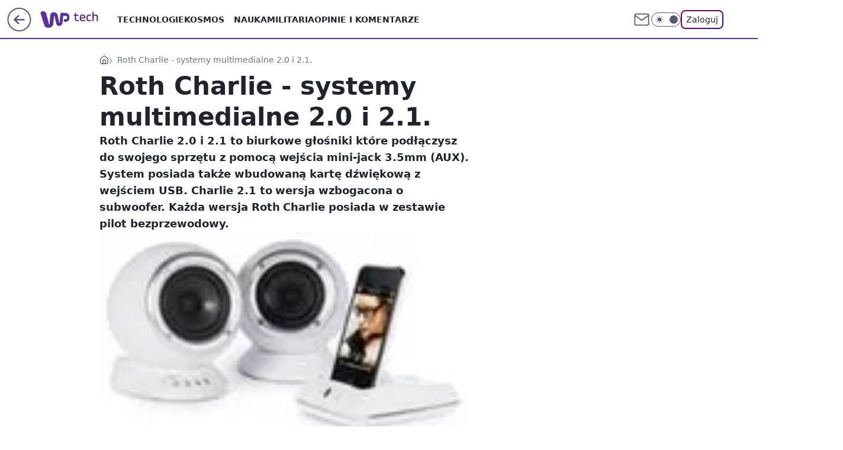

--- FILE ---
content_type: application/javascript
request_url: https://rek.www.wp.pl/gaf.js?rv=2&sn=tech&pvid=f44fce9475557e2b0d33&rekids=234802&whbid-test=1&phtml=tech.wp.pl%2Froth-charlie-systemy-multimedialne-2-0-i-2-1%2C6034813151879809a&abtest=adtech%7CPRGM-1047%7CA%3Badtech%7CPU-335%7CA%3Badtech%7CPRG-3468%7CB%3Badtech%7CPRGM-1036%7CD%3Badtech%7CFP-76%7CA%3Badtech%7CPRGM-1356%7CA%3Badtech%7CPRGM-1419%7CB%3Badtech%7CPRGM-1589%7CA%3Badtech%7CPRGM-1576%7CC%3Badtech%7CPRGM-1443%7CA%3Badtech%7CPRGM-1587%7CD%3Badtech%7CPRGM-1615%7CA%3Badtech%7CPRGM-1215%7CC&PWA_adbd=0&darkmode=0&highLayout=0&layout=wide&navType=navigate&cdl=0&ctype=article&ciab=IAB19%2CIAB-v3-601%2CIAB19-9&cid=6034813151879809&csystem=ncr&cdate=2010-08-06&REKtagi=gadzety%3Bglosniki&vw=1280&vh=720&p1=0&spin=f5iu8tlz&bcv=2
body_size: 3560
content:
f5iu8tlz({"spin":"f5iu8tlz","bunch":234802,"context":{"dsa":false,"minor":false,"bidRequestId":"dd60d9cf-bf2d-4966-b0d4-d5d5b4bced0a","maConfig":{"timestamp":"2026-01-26T13:24:12.920Z"},"dfpConfig":{"timestamp":"2026-01-27T12:47:42.398Z"},"sda":[],"targeting":{"client":{},"server":{},"query":{"PWA_adbd":"0","REKtagi":"gadzety;glosniki","abtest":"adtech|PRGM-1047|A;adtech|PU-335|A;adtech|PRG-3468|B;adtech|PRGM-1036|D;adtech|FP-76|A;adtech|PRGM-1356|A;adtech|PRGM-1419|B;adtech|PRGM-1589|A;adtech|PRGM-1576|C;adtech|PRGM-1443|A;adtech|PRGM-1587|D;adtech|PRGM-1615|A;adtech|PRGM-1215|C","bcv":"2","cdate":"2010-08-06","cdl":"0","ciab":"IAB19,IAB-v3-601,IAB19-9","cid":"6034813151879809","csystem":"ncr","ctype":"article","darkmode":"0","highLayout":"0","layout":"wide","navType":"navigate","p1":"0","phtml":"tech.wp.pl/roth-charlie-systemy-multimedialne-2-0-i-2-1,6034813151879809a","pvid":"f44fce9475557e2b0d33","rekids":"234802","rv":"2","sn":"tech","spin":"f5iu8tlz","vh":"720","vw":"1280","whbid-test":"1"}},"directOnly":0,"geo":{"country":"840","region":"","city":""},"statid":"","mlId":"","rshsd":"22","isRobot":false,"curr":{"EUR":4.2118,"USD":3.5499,"CHF":4.5758,"GBP":4.8537},"rv":"2","status":{"advf":2,"ma":2,"ma_ads-bidder":2,"ma_cpv-bidder":2,"ma_high-cpm-bidder":2}},"slots":{"11":{"delivered":"1","campaign":null,"dfpConfig":{"placement":"/89844762/Desktop_Tech.wp.pl_x11_art","roshash":"EILO","ceil":100,"sizes":[[336,280],[640,280],[300,250]],"namedSizes":["fluid"],"div":"div-gpt-ad-x11-art","targeting":{"DFPHASH":"AEHK","emptygaf":"0"},"gfp":"EILO"}},"12":{"delivered":"1","campaign":null,"dfpConfig":{"placement":"/89844762/Desktop_Tech.wp.pl_x12_art","roshash":"EILO","ceil":100,"sizes":[[336,280],[640,280],[300,250]],"namedSizes":["fluid"],"div":"div-gpt-ad-x12-art","targeting":{"DFPHASH":"AEHK","emptygaf":"0"},"gfp":"EILO"}},"13":{"delivered":"1","campaign":null,"dfpConfig":{"placement":"/89844762/Desktop_Tech.wp.pl_x13_art","roshash":"EILO","ceil":100,"sizes":[[336,280],[640,280],[300,250]],"namedSizes":["fluid"],"div":"div-gpt-ad-x13-art","targeting":{"DFPHASH":"AEHK","emptygaf":"0"},"gfp":"EILO"}},"14":{"delivered":"1","campaign":null,"dfpConfig":{"placement":"/89844762/Desktop_Tech.wp.pl_x14_art","roshash":"EILO","ceil":100,"sizes":[[336,280],[640,280],[300,250]],"namedSizes":["fluid"],"div":"div-gpt-ad-x14-art","targeting":{"DFPHASH":"AEHK","emptygaf":"0"},"gfp":"EILO"}},"15":{"delivered":"1","campaign":null,"dfpConfig":{"placement":"/89844762/Desktop_Tech.wp.pl_x15_art","roshash":"EILO","ceil":100,"sizes":[[728,90],[970,300],[950,90],[980,120],[980,90],[970,150],[970,90],[970,250],[930,180],[950,200],[750,100],[970,66],[750,200],[960,90],[970,100],[750,300],[970,200],[950,300]],"namedSizes":["fluid"],"div":"div-gpt-ad-x15-art","targeting":{"DFPHASH":"AEHK","emptygaf":"0"},"gfp":"EILO"}},"16":{"delivered":"1","campaign":null,"dfpConfig":{"placement":"/89844762/Desktop_Tech.wp.pl_x16","roshash":"EILO","ceil":100,"sizes":[[728,90],[970,300],[950,90],[980,120],[980,90],[970,150],[970,90],[970,250],[930,180],[950,200],[750,100],[970,66],[750,200],[960,90],[970,100],[750,300],[970,200],[950,300]],"namedSizes":["fluid"],"div":"div-gpt-ad-x16","targeting":{"DFPHASH":"AEHK","emptygaf":"0"},"gfp":"EILO"}},"17":{"delivered":"1","campaign":null,"dfpConfig":{"placement":"/89844762/Desktop_Tech.wp.pl_x17","roshash":"EILO","ceil":100,"sizes":[[728,90],[970,300],[950,90],[980,120],[980,90],[970,150],[970,90],[970,250],[930,180],[950,200],[750,100],[970,66],[750,200],[960,90],[970,100],[750,300],[970,200],[950,300]],"namedSizes":["fluid"],"div":"div-gpt-ad-x17","targeting":{"DFPHASH":"AEHK","emptygaf":"0"},"gfp":"EILO"}},"18":{"delivered":"1","campaign":null,"dfpConfig":{"placement":"/89844762/Desktop_Tech.wp.pl_x18","roshash":"EILO","ceil":100,"sizes":[[728,90],[970,300],[950,90],[980,120],[980,90],[970,150],[970,90],[970,250],[930,180],[950,200],[750,100],[970,66],[750,200],[960,90],[970,100],[750,300],[970,200],[950,300]],"namedSizes":["fluid"],"div":"div-gpt-ad-x18","targeting":{"DFPHASH":"AEHK","emptygaf":"0"},"gfp":"EILO"}},"19":{"delivered":"1","campaign":null,"dfpConfig":{"placement":"/89844762/Desktop_Tech.wp.pl_x19","roshash":"EILO","ceil":100,"sizes":[[728,90],[970,300],[950,90],[980,120],[980,90],[970,150],[970,90],[970,250],[930,180],[950,200],[750,100],[970,66],[750,200],[960,90],[970,100],[750,300],[970,200],[950,300]],"namedSizes":["fluid"],"div":"div-gpt-ad-x19","targeting":{"DFPHASH":"AEHK","emptygaf":"0"},"gfp":"EILO"}},"2":{"delivered":"1","campaign":null,"dfpConfig":{"placement":"/89844762/Desktop_Tech.wp.pl_x02","roshash":"FNQT","ceil":100,"sizes":[[970,300],[970,600],[750,300],[950,300],[980,600],[1920,870],[1200,600],[750,400],[960,640]],"namedSizes":["fluid"],"div":"div-gpt-ad-x02","targeting":{"DFPHASH":"BJMP","emptygaf":"0"},"gfp":"FNQT"}},"24":{"delivered":"","campaign":null,"dfpConfig":null},"25":{"delivered":"1","campaign":null,"dfpConfig":{"placement":"/89844762/Desktop_Tech.wp.pl_x25_art","roshash":"EILO","ceil":100,"sizes":[[336,280],[640,280],[300,250]],"namedSizes":["fluid"],"div":"div-gpt-ad-x25-art","targeting":{"DFPHASH":"AEHK","emptygaf":"0"},"gfp":"EILO"}},"27":{"delivered":"1","campaign":null,"dfpConfig":{"placement":"/89844762/Desktop_Tech.wp.pl_x27_art","roshash":"EILO","ceil":100,"sizes":[[160,600]],"namedSizes":["fluid"],"div":"div-gpt-ad-x27-art","targeting":{"DFPHASH":"AEHK","emptygaf":"0"},"gfp":"EILO"}},"28":{"delivered":"","campaign":null,"dfpConfig":null},"29":{"delivered":"","campaign":null,"dfpConfig":null},"3":{"delivered":"1","campaign":{"id":"188855","capping":"PWAck=27120732\u0026PWAclt=24","adm":{"bunch":"234802","creations":[{"height":600,"mod":"stiltedBanner","pixels":["//ad.doubleclick.net/ddm/trackimp/N526601.2133700WP/B35067894.438289988;dc_trk_aid=631417742;dc_trk_cid=248913387;ord=1769548708;dc_lat=;dc_rdid=;tag_for_child_directed_treatment=;tfua=;ltd=${LIMITED_ADS};dc_tdv=1?"],"showLabel":true,"src":"https://mamc.wpcdn.pl/188855/1768910321729/PL_Toyota_AygoX_HEV_1260x600_DO_Styczen.jpg","trackers":{"click":[""],"cview":["//ma.wp.pl/ma.gif?clid=2756484462c54389dac6407e48e5709b\u0026SN=tech\u0026pvid=f44fce9475557e2b0d33\u0026action=cvimp\u0026pg=tech.wp.pl\u0026par=inver%3D2%26domain%3Dtech.wp.pl%26cur%3DPLN%26test%3D0%26device%3DPERSONAL_COMPUTER%26rekid%3D234802%26tpID%3D1405315%26billing%3Dcpv%26source%3DTG%26hBudgetRate%3DEHKNQTW%26isDev%3Dfalse%26slotSizeWxH%3D1260x600%26workfID%3D188855%26seatID%3D2756484462c54389dac6407e48e5709b%26iabSiteCategories%3D%26pvid%3Df44fce9475557e2b0d33%26partnerID%3D%26platform%3D8%26publisherID%3D308%26targetDomain%3Dtoyota.pl%26client_id%3D2563%26editedTimestamp%3D1768910406%26is_robot%3D0%26is_adblock%3D0%26medium%3Ddisplay%26slotID%3D003%26order%3D266150%26iabPageCategories%3D%26geo%3D840%253B%253B%26creationID%3D1475756%26ip%3DO-K5CEEHsbJaeP2kBctTHMVRIGpyshl3z1VqxYh3qAI%26pricingModel%3D0fWICpseyFxM59BAqK36S3n3uKRKF0_MM4GGMQGcOZw%26sn%3Dtech%26bidTimestamp%3D1769548708%26bidderID%3D11%26contentID%3D6034813151879809%26utility%3DN1PSLvvGD0wWffYzCTw2Ig27JaUfFXelTG1wyvIQt_q9pC4C_GLyQcHgtj4Q55Ex%26seatFee%3DpB7hVRzht3ZVSqODWq-B-r49lW12w4WCHZKjDJeYrbI%26org_id%3D25%26emission%3D3045130%26ttl%3D1769635108%26hBidPrice%3DEHKNQTW%26conversionValue%3D0%26ssp%3Dwp.pl%26bidReqID%3Ddd60d9cf-bf2d-4966-b0d4-d5d5b4bced0a%26userID%3D__UNKNOWN_TELL_US__"],"impression":["//ma.wp.pl/ma.gif?clid=2756484462c54389dac6407e48e5709b\u0026SN=tech\u0026pvid=f44fce9475557e2b0d33\u0026action=delivery\u0026pg=tech.wp.pl\u0026seqTtl=1770767999\u0026par=ip%3DO-K5CEEHsbJaeP2kBctTHMVRIGpyshl3z1VqxYh3qAI%26pricingModel%3D0fWICpseyFxM59BAqK36S3n3uKRKF0_MM4GGMQGcOZw%26sn%3Dtech%26bidTimestamp%3D1769548708%26bidderID%3D11%26contentID%3D6034813151879809%26utility%3DN1PSLvvGD0wWffYzCTw2Ig27JaUfFXelTG1wyvIQt_q9pC4C_GLyQcHgtj4Q55Ex%26seatFee%3DpB7hVRzht3ZVSqODWq-B-r49lW12w4WCHZKjDJeYrbI%26org_id%3D25%26emission%3D3045130%26ttl%3D1769635108%26hBidPrice%3DEHKNQTW%26conversionValue%3D0%26ssp%3Dwp.pl%26bidReqID%3Ddd60d9cf-bf2d-4966-b0d4-d5d5b4bced0a%26userID%3D__UNKNOWN_TELL_US__%26inver%3D2%26domain%3Dtech.wp.pl%26cur%3DPLN%26test%3D0%26device%3DPERSONAL_COMPUTER%26rekid%3D234802%26tpID%3D1405315%26billing%3Dcpv%26source%3DTG%26hBudgetRate%3DEHKNQTW%26isDev%3Dfalse%26slotSizeWxH%3D1260x600%26workfID%3D188855%26seatID%3D2756484462c54389dac6407e48e5709b%26iabSiteCategories%3D%26pvid%3Df44fce9475557e2b0d33%26partnerID%3D%26platform%3D8%26publisherID%3D308%26targetDomain%3Dtoyota.pl%26client_id%3D2563%26editedTimestamp%3D1768910406%26is_robot%3D0%26is_adblock%3D0%26medium%3Ddisplay%26slotID%3D003%26order%3D266150%26iabPageCategories%3D%26geo%3D840%253B%253B%26creationID%3D1475756"],"view":["//ma.wp.pl/ma.gif?clid=2756484462c54389dac6407e48e5709b\u0026SN=tech\u0026pvid=f44fce9475557e2b0d33\u0026action=view\u0026pg=tech.wp.pl\u0026par=geo%3D840%253B%253B%26creationID%3D1475756%26ip%3DO-K5CEEHsbJaeP2kBctTHMVRIGpyshl3z1VqxYh3qAI%26pricingModel%3D0fWICpseyFxM59BAqK36S3n3uKRKF0_MM4GGMQGcOZw%26sn%3Dtech%26bidTimestamp%3D1769548708%26bidderID%3D11%26contentID%3D6034813151879809%26utility%3DN1PSLvvGD0wWffYzCTw2Ig27JaUfFXelTG1wyvIQt_q9pC4C_GLyQcHgtj4Q55Ex%26seatFee%3DpB7hVRzht3ZVSqODWq-B-r49lW12w4WCHZKjDJeYrbI%26org_id%3D25%26emission%3D3045130%26ttl%3D1769635108%26hBidPrice%3DEHKNQTW%26conversionValue%3D0%26ssp%3Dwp.pl%26bidReqID%3Ddd60d9cf-bf2d-4966-b0d4-d5d5b4bced0a%26userID%3D__UNKNOWN_TELL_US__%26inver%3D2%26domain%3Dtech.wp.pl%26cur%3DPLN%26test%3D0%26device%3DPERSONAL_COMPUTER%26rekid%3D234802%26tpID%3D1405315%26billing%3Dcpv%26source%3DTG%26hBudgetRate%3DEHKNQTW%26isDev%3Dfalse%26slotSizeWxH%3D1260x600%26workfID%3D188855%26seatID%3D2756484462c54389dac6407e48e5709b%26iabSiteCategories%3D%26pvid%3Df44fce9475557e2b0d33%26partnerID%3D%26platform%3D8%26publisherID%3D308%26targetDomain%3Dtoyota.pl%26client_id%3D2563%26editedTimestamp%3D1768910406%26is_robot%3D0%26is_adblock%3D0%26medium%3Ddisplay%26slotID%3D003%26order%3D266150%26iabPageCategories%3D"]},"transparentPlaceholder":false,"type":"image","url":"https://ad.doubleclick.net/ddm/trackclk/N526601.2133700WP/B35067894.438289988;dc_trk_aid=631417742;dc_trk_cid=248913387;dc_lat=;dc_rdid=;tag_for_child_directed_treatment=;tfua=;ltd=${LIMITED_ADS};dc_tdv=1","viewability":{"scripts":["//cdn.doubleverify.com/dvbm.js#ctx=26067492\u0026cmp=35067894\u0026sid=4706939\u0026plc=438289988\u0026advid=6646531\u0026adsrv=1\u0026mon=1\u0026blk=0"]},"width":1260},{"height":600,"mod":"stiltedBanner","pixels":["//ad.doubleclick.net/ddm/trackimp/N526601.2133700WP/B35067894.438289988;dc_trk_aid=631417742;dc_trk_cid=248913387;ord=1769548708;dc_lat=;dc_rdid=;tag_for_child_directed_treatment=;tfua=;ltd=${LIMITED_ADS};dc_tdv=1?"],"showLabel":true,"src":"https://mamc.wpcdn.pl/188855/1768910355011/PL_Toyota_AygoX_HEV_940x600_DO_Styczen.jpg","trackers":{"click":[""],"cview":["//ma.wp.pl/ma.gif?clid=2756484462c54389dac6407e48e5709b\u0026SN=tech\u0026pvid=f44fce9475557e2b0d33\u0026action=cvimp\u0026pg=tech.wp.pl\u0026par=inver%3D2%26domain%3Dtech.wp.pl%26cur%3DPLN%26test%3D0%26device%3DPERSONAL_COMPUTER%26rekid%3D234802%26tpID%3D1405315%26billing%3Dcpv%26source%3DTG%26hBudgetRate%3DEHKNQTW%26isDev%3Dfalse%26slotSizeWxH%3D1260x600%26workfID%3D188855%26seatID%3D2756484462c54389dac6407e48e5709b%26iabSiteCategories%3D%26pvid%3Df44fce9475557e2b0d33%26partnerID%3D%26platform%3D8%26publisherID%3D308%26targetDomain%3Dtoyota.pl%26client_id%3D2563%26editedTimestamp%3D1768910406%26is_robot%3D0%26is_adblock%3D0%26medium%3Ddisplay%26slotID%3D003%26order%3D266150%26iabPageCategories%3D%26geo%3D840%253B%253B%26creationID%3D1475756%26ip%3DO-K5CEEHsbJaeP2kBctTHMVRIGpyshl3z1VqxYh3qAI%26pricingModel%3D0fWICpseyFxM59BAqK36S3n3uKRKF0_MM4GGMQGcOZw%26sn%3Dtech%26bidTimestamp%3D1769548708%26bidderID%3D11%26contentID%3D6034813151879809%26utility%3DN1PSLvvGD0wWffYzCTw2Ig27JaUfFXelTG1wyvIQt_q9pC4C_GLyQcHgtj4Q55Ex%26seatFee%3DpB7hVRzht3ZVSqODWq-B-r49lW12w4WCHZKjDJeYrbI%26org_id%3D25%26emission%3D3045130%26ttl%3D1769635108%26hBidPrice%3DEHKNQTW%26conversionValue%3D0%26ssp%3Dwp.pl%26bidReqID%3Ddd60d9cf-bf2d-4966-b0d4-d5d5b4bced0a%26userID%3D__UNKNOWN_TELL_US__"],"impression":["//ma.wp.pl/ma.gif?clid=2756484462c54389dac6407e48e5709b\u0026SN=tech\u0026pvid=f44fce9475557e2b0d33\u0026action=delivery\u0026pg=tech.wp.pl\u0026seqTtl=1770767999\u0026par=ip%3DO-K5CEEHsbJaeP2kBctTHMVRIGpyshl3z1VqxYh3qAI%26pricingModel%3D0fWICpseyFxM59BAqK36S3n3uKRKF0_MM4GGMQGcOZw%26sn%3Dtech%26bidTimestamp%3D1769548708%26bidderID%3D11%26contentID%3D6034813151879809%26utility%3DN1PSLvvGD0wWffYzCTw2Ig27JaUfFXelTG1wyvIQt_q9pC4C_GLyQcHgtj4Q55Ex%26seatFee%3DpB7hVRzht3ZVSqODWq-B-r49lW12w4WCHZKjDJeYrbI%26org_id%3D25%26emission%3D3045130%26ttl%3D1769635108%26hBidPrice%3DEHKNQTW%26conversionValue%3D0%26ssp%3Dwp.pl%26bidReqID%3Ddd60d9cf-bf2d-4966-b0d4-d5d5b4bced0a%26userID%3D__UNKNOWN_TELL_US__%26inver%3D2%26domain%3Dtech.wp.pl%26cur%3DPLN%26test%3D0%26device%3DPERSONAL_COMPUTER%26rekid%3D234802%26tpID%3D1405315%26billing%3Dcpv%26source%3DTG%26hBudgetRate%3DEHKNQTW%26isDev%3Dfalse%26slotSizeWxH%3D1260x600%26workfID%3D188855%26seatID%3D2756484462c54389dac6407e48e5709b%26iabSiteCategories%3D%26pvid%3Df44fce9475557e2b0d33%26partnerID%3D%26platform%3D8%26publisherID%3D308%26targetDomain%3Dtoyota.pl%26client_id%3D2563%26editedTimestamp%3D1768910406%26is_robot%3D0%26is_adblock%3D0%26medium%3Ddisplay%26slotID%3D003%26order%3D266150%26iabPageCategories%3D%26geo%3D840%253B%253B%26creationID%3D1475756"],"view":["//ma.wp.pl/ma.gif?clid=2756484462c54389dac6407e48e5709b\u0026SN=tech\u0026pvid=f44fce9475557e2b0d33\u0026action=view\u0026pg=tech.wp.pl\u0026par=geo%3D840%253B%253B%26creationID%3D1475756%26ip%3DO-K5CEEHsbJaeP2kBctTHMVRIGpyshl3z1VqxYh3qAI%26pricingModel%3D0fWICpseyFxM59BAqK36S3n3uKRKF0_MM4GGMQGcOZw%26sn%3Dtech%26bidTimestamp%3D1769548708%26bidderID%3D11%26contentID%3D6034813151879809%26utility%3DN1PSLvvGD0wWffYzCTw2Ig27JaUfFXelTG1wyvIQt_q9pC4C_GLyQcHgtj4Q55Ex%26seatFee%3DpB7hVRzht3ZVSqODWq-B-r49lW12w4WCHZKjDJeYrbI%26org_id%3D25%26emission%3D3045130%26ttl%3D1769635108%26hBidPrice%3DEHKNQTW%26conversionValue%3D0%26ssp%3Dwp.pl%26bidReqID%3Ddd60d9cf-bf2d-4966-b0d4-d5d5b4bced0a%26userID%3D__UNKNOWN_TELL_US__%26inver%3D2%26domain%3Dtech.wp.pl%26cur%3DPLN%26test%3D0%26device%3DPERSONAL_COMPUTER%26rekid%3D234802%26tpID%3D1405315%26billing%3Dcpv%26source%3DTG%26hBudgetRate%3DEHKNQTW%26isDev%3Dfalse%26slotSizeWxH%3D1260x600%26workfID%3D188855%26seatID%3D2756484462c54389dac6407e48e5709b%26iabSiteCategories%3D%26pvid%3Df44fce9475557e2b0d33%26partnerID%3D%26platform%3D8%26publisherID%3D308%26targetDomain%3Dtoyota.pl%26client_id%3D2563%26editedTimestamp%3D1768910406%26is_robot%3D0%26is_adblock%3D0%26medium%3Ddisplay%26slotID%3D003%26order%3D266150%26iabPageCategories%3D"]},"transparentPlaceholder":false,"type":"image","url":"https://ad.doubleclick.net/ddm/trackclk/N526601.2133700WP/B35067894.438289988;dc_trk_aid=631417742;dc_trk_cid=248913387;dc_lat=;dc_rdid=;tag_for_child_directed_treatment=;tfua=;ltd=${LIMITED_ADS};dc_tdv=1","viewability":{"scripts":["//cdn.doubleverify.com/dvbm.js#ctx=26067492\u0026cmp=35067894\u0026sid=4706939\u0026plc=438289988\u0026advid=6646531\u0026adsrv=1\u0026mon=1\u0026blk=0"]},"width":940}],"redir":"https://ma.wp.pl/redirma?SN=tech\u0026pvid=f44fce9475557e2b0d33\u0026par=sn%3Dtech%26emission%3D3045130%26billing%3Dcpv%26platform%3D8%26editedTimestamp%3D1768910406%26medium%3Ddisplay%26order%3D266150%26conversionValue%3D0%26inver%3D2%26workfID%3D188855%26partnerID%3D%26geo%3D840%253B%253B%26contentID%3D6034813151879809%26ttl%3D1769635108%26source%3DTG%26client_id%3D2563%26is_robot%3D0%26ip%3DO-K5CEEHsbJaeP2kBctTHMVRIGpyshl3z1VqxYh3qAI%26device%3DPERSONAL_COMPUTER%26creationID%3D1475756%26utility%3DN1PSLvvGD0wWffYzCTw2Ig27JaUfFXelTG1wyvIQt_q9pC4C_GLyQcHgtj4Q55Ex%26rekid%3D234802%26isDev%3Dfalse%26slotSizeWxH%3D1260x600%26iabSiteCategories%3D%26publisherID%3D308%26iabPageCategories%3D%26hBudgetRate%3DEHKNQTW%26seatFee%3DpB7hVRzht3ZVSqODWq-B-r49lW12w4WCHZKjDJeYrbI%26org_id%3D25%26hBidPrice%3DEHKNQTW%26ssp%3Dwp.pl%26userID%3D__UNKNOWN_TELL_US__%26cur%3DPLN%26test%3D0%26pricingModel%3D0fWICpseyFxM59BAqK36S3n3uKRKF0_MM4GGMQGcOZw%26bidderID%3D11%26domain%3Dtech.wp.pl%26tpID%3D1405315%26bidTimestamp%3D1769548708%26bidReqID%3Ddd60d9cf-bf2d-4966-b0d4-d5d5b4bced0a%26seatID%3D2756484462c54389dac6407e48e5709b%26pvid%3Df44fce9475557e2b0d33%26targetDomain%3Dtoyota.pl%26is_adblock%3D0%26slotID%3D003\u0026url=","slot":"3"},"creative":{"Id":"1475756","provider":"ma_cpv-bidder","roshash":"EHKN","height":600,"width":1260,"touchpointId":"1405315","source":{"bidder":"cpv-bidder"}},"sellingModel":{"directOnly":1,"model":"CPM_INT"}},"dfpConfig":null},"32":{"delivered":"1","campaign":null,"dfpConfig":{"placement":"/89844762/Desktop_Tech.wp.pl_x32_art","roshash":"EILO","ceil":100,"sizes":[[336,280],[640,280],[300,250]],"namedSizes":["fluid"],"div":"div-gpt-ad-x32-art","targeting":{"DFPHASH":"AEHK","emptygaf":"0"},"gfp":"EILO"}},"33":{"delivered":"1","campaign":null,"dfpConfig":{"placement":"/89844762/Desktop_Tech.wp.pl_x33_art","roshash":"EILO","ceil":100,"sizes":[[336,280],[640,280],[300,250]],"namedSizes":["fluid"],"div":"div-gpt-ad-x33-art","targeting":{"DFPHASH":"AEHK","emptygaf":"0"},"gfp":"EILO"}},"34":{"delivered":"1","campaign":null,"dfpConfig":{"placement":"/89844762/Desktop_Tech.wp.pl_x34_art","roshash":"EILO","ceil":100,"sizes":[[300,250]],"namedSizes":["fluid"],"div":"div-gpt-ad-x34-art","targeting":{"DFPHASH":"AEHK","emptygaf":"0"},"gfp":"EILO"}},"35":{"delivered":"1","campaign":null,"dfpConfig":{"placement":"/89844762/Desktop_Tech.wp.pl_x35_art","roshash":"EILO","ceil":100,"sizes":[[300,600],[300,250]],"namedSizes":["fluid"],"div":"div-gpt-ad-x35-art","targeting":{"DFPHASH":"AEHK","emptygaf":"0"},"gfp":"EILO"}},"36":{"delivered":"1","campaign":null,"dfpConfig":{"placement":"/89844762/Desktop_Tech.wp.pl_x36_art","roshash":"EILO","ceil":100,"sizes":[[300,600],[300,250]],"namedSizes":["fluid"],"div":"div-gpt-ad-x36-art","targeting":{"DFPHASH":"AEHK","emptygaf":"0"},"gfp":"EILO"}},"37":{"delivered":"1","campaign":null,"dfpConfig":{"placement":"/89844762/Desktop_Tech.wp.pl_x37_art","roshash":"EILO","ceil":100,"sizes":[[300,600],[300,250]],"namedSizes":["fluid"],"div":"div-gpt-ad-x37-art","targeting":{"DFPHASH":"AEHK","emptygaf":"0"},"gfp":"EILO"}},"40":{"delivered":"1","campaign":null,"dfpConfig":{"placement":"/89844762/Desktop_Tech.wp.pl_x40","roshash":"EJMP","ceil":100,"sizes":[[300,250]],"namedSizes":["fluid"],"div":"div-gpt-ad-x40","targeting":{"DFPHASH":"AFIL","emptygaf":"0"},"gfp":"EJMP"}},"5":{"delivered":"1","campaign":null,"dfpConfig":{"placement":"/89844762/Desktop_Tech.wp.pl_x05_art","roshash":"EILO","ceil":100,"sizes":[[336,280],[640,280],[300,250]],"namedSizes":["fluid"],"div":"div-gpt-ad-x05-art","targeting":{"DFPHASH":"AEHK","emptygaf":"0"},"gfp":"EILO"}},"50":{"delivered":"1","campaign":null,"dfpConfig":{"placement":"/89844762/Desktop_Tech.wp.pl_x50_art","roshash":"EILO","ceil":100,"sizes":[[728,90],[970,300],[950,90],[980,120],[980,90],[970,150],[970,90],[970,250],[930,180],[950,200],[750,100],[970,66],[750,200],[960,90],[970,100],[750,300],[970,200],[950,300]],"namedSizes":["fluid"],"div":"div-gpt-ad-x50-art","targeting":{"DFPHASH":"AEHK","emptygaf":"0"},"gfp":"EILO"}},"52":{"delivered":"1","campaign":null,"dfpConfig":{"placement":"/89844762/Desktop_Tech.wp.pl_x52_art","roshash":"EILO","ceil":100,"sizes":[[300,250]],"namedSizes":["fluid"],"div":"div-gpt-ad-x52-art","targeting":{"DFPHASH":"AEHK","emptygaf":"0"},"gfp":"EILO"}},"529":{"delivered":"1","campaign":null,"dfpConfig":{"placement":"/89844762/Desktop_Tech.wp.pl_x529","roshash":"EILO","ceil":100,"sizes":[[300,250]],"namedSizes":["fluid"],"div":"div-gpt-ad-x529","targeting":{"DFPHASH":"AEHK","emptygaf":"0"},"gfp":"EILO"}},"53":{"delivered":"1","campaign":null,"dfpConfig":{"placement":"/89844762/Desktop_Tech.wp.pl_x53_art","roshash":"EILO","ceil":100,"sizes":[[728,90],[970,300],[950,90],[980,120],[980,90],[970,150],[970,600],[970,90],[970,250],[930,180],[950,200],[750,100],[970,66],[750,200],[960,90],[970,100],[750,300],[970,200],[940,600]],"namedSizes":["fluid"],"div":"div-gpt-ad-x53-art","targeting":{"DFPHASH":"AEHK","emptygaf":"0"},"gfp":"EILO"}},"531":{"delivered":"1","campaign":null,"dfpConfig":{"placement":"/89844762/Desktop_Tech.wp.pl_x531","roshash":"EILO","ceil":100,"sizes":[[300,250]],"namedSizes":["fluid"],"div":"div-gpt-ad-x531","targeting":{"DFPHASH":"AEHK","emptygaf":"0"},"gfp":"EILO"}},"541":{"delivered":"1","campaign":null,"dfpConfig":{"placement":"/89844762/Desktop_Tech.wp.pl_x541_art","roshash":"EILO","ceil":100,"sizes":[[300,600],[300,250]],"namedSizes":["fluid"],"div":"div-gpt-ad-x541-art","targeting":{"DFPHASH":"AEHK","emptygaf":"0"},"gfp":"EILO"}},"59":{"delivered":"1","campaign":null,"dfpConfig":{"placement":"/89844762/Desktop_Tech.wp.pl_x59_art","roshash":"EILO","ceil":100,"sizes":[[300,600],[300,250]],"namedSizes":["fluid"],"div":"div-gpt-ad-x59-art","targeting":{"DFPHASH":"AEHK","emptygaf":"0"},"gfp":"EILO"}},"6":{"delivered":"","campaign":null,"dfpConfig":null},"61":{"delivered":"1","campaign":null,"dfpConfig":{"placement":"/89844762/Desktop_Tech.wp.pl_x61_art","roshash":"EILO","ceil":100,"sizes":[[336,280],[640,280],[300,250]],"namedSizes":["fluid"],"div":"div-gpt-ad-x61-art","targeting":{"DFPHASH":"AEHK","emptygaf":"0"},"gfp":"EILO"}},"67":{"delivered":"1","campaign":null,"dfpConfig":{"placement":"/89844762/Desktop_Tech.wp.pl_x67_art","roshash":"EHNQ","ceil":100,"sizes":[[300,50]],"namedSizes":["fluid"],"div":"div-gpt-ad-x67-art","targeting":{"DFPHASH":"ADJM","emptygaf":"0"},"gfp":"EHNQ"}},"7":{"delivered":"","campaign":null,"dfpConfig":null},"70":{"delivered":"1","campaign":null,"dfpConfig":{"placement":"/89844762/Desktop_Tech.wp.pl_x70_art","roshash":"EILO","ceil":100,"sizes":[[728,90],[970,300],[950,90],[980,120],[980,90],[970,150],[970,90],[970,250],[930,180],[950,200],[750,100],[970,66],[750,200],[960,90],[970,100],[750,300],[970,200],[950,300]],"namedSizes":["fluid"],"div":"div-gpt-ad-x70-art","targeting":{"DFPHASH":"AEHK","emptygaf":"0"},"gfp":"EILO"}},"716":{"delivered":"","campaign":null,"dfpConfig":null},"717":{"delivered":"","campaign":null,"dfpConfig":null},"72":{"delivered":"1","campaign":null,"dfpConfig":{"placement":"/89844762/Desktop_Tech.wp.pl_x72_art","roshash":"EILO","ceil":100,"sizes":[[300,250]],"namedSizes":["fluid"],"div":"div-gpt-ad-x72-art","targeting":{"DFPHASH":"AEHK","emptygaf":"0"},"gfp":"EILO"}},"79":{"delivered":"1","campaign":null,"dfpConfig":{"placement":"/89844762/Desktop_Tech.wp.pl_x79_art","roshash":"EILO","ceil":100,"sizes":[[300,600],[300,250]],"namedSizes":["fluid"],"div":"div-gpt-ad-x79-art","targeting":{"DFPHASH":"AEHK","emptygaf":"0"},"gfp":"EILO"}},"8":{"delivered":"","campaign":null,"dfpConfig":null},"80":{"delivered":"1","campaign":null,"dfpConfig":{"placement":"/89844762/Desktop_Tech.wp.pl_x80_art","roshash":"EHPS","ceil":100,"sizes":[[1,1]],"namedSizes":["fluid"],"div":"div-gpt-ad-x80-art","isNative":1,"targeting":{"DFPHASH":"ADLO","emptygaf":"0"},"gfp":"EHPS"}},"81":{"delivered":"1","campaign":null,"dfpConfig":{"placement":"/89844762/Desktop_Tech.wp.pl_x81_art","roshash":"EHPS","ceil":100,"sizes":[[1,1]],"namedSizes":["fluid"],"div":"div-gpt-ad-x81-art","isNative":1,"targeting":{"DFPHASH":"ADLO","emptygaf":"0"},"gfp":"EHPS"}},"810":{"delivered":"","campaign":null,"dfpConfig":null},"811":{"delivered":"","campaign":null,"dfpConfig":null},"812":{"delivered":"","campaign":null,"dfpConfig":null},"813":{"delivered":"","campaign":null,"dfpConfig":null},"814":{"delivered":"","campaign":null,"dfpConfig":null},"815":{"delivered":"","campaign":null,"dfpConfig":null},"816":{"delivered":"","campaign":null,"dfpConfig":null},"817":{"delivered":"","campaign":null,"dfpConfig":null},"82":{"delivered":"1","campaign":null,"dfpConfig":{"placement":"/89844762/Desktop_Tech.wp.pl_x82_art","roshash":"EHPS","ceil":100,"sizes":[[1,1]],"namedSizes":["fluid"],"div":"div-gpt-ad-x82-art","isNative":1,"targeting":{"DFPHASH":"ADLO","emptygaf":"0"},"gfp":"EHPS"}},"826":{"delivered":"","campaign":null,"dfpConfig":null},"827":{"delivered":"","campaign":null,"dfpConfig":null},"828":{"delivered":"","campaign":null,"dfpConfig":null},"83":{"delivered":"1","campaign":null,"dfpConfig":{"placement":"/89844762/Desktop_Tech.wp.pl_x83_art","roshash":"EHPS","ceil":100,"sizes":[[1,1]],"namedSizes":["fluid"],"div":"div-gpt-ad-x83-art","isNative":1,"targeting":{"DFPHASH":"ADLO","emptygaf":"0"},"gfp":"EHPS"}},"89":{"delivered":"","campaign":null,"dfpConfig":null},"90":{"delivered":"1","campaign":null,"dfpConfig":{"placement":"/89844762/Desktop_Tech.wp.pl_x90_art","roshash":"EILO","ceil":100,"sizes":[[728,90],[970,300],[950,90],[980,120],[980,90],[970,150],[970,90],[970,250],[930,180],[950,200],[750,100],[970,66],[750,200],[960,90],[970,100],[750,300],[970,200],[950,300]],"namedSizes":["fluid"],"div":"div-gpt-ad-x90-art","targeting":{"DFPHASH":"AEHK","emptygaf":"0"},"gfp":"EILO"}},"92":{"delivered":"1","campaign":null,"dfpConfig":{"placement":"/89844762/Desktop_Tech.wp.pl_x92_art","roshash":"EILO","ceil":100,"sizes":[[300,250]],"namedSizes":["fluid"],"div":"div-gpt-ad-x92-art","targeting":{"DFPHASH":"AEHK","emptygaf":"0"},"gfp":"EILO"}},"93":{"delivered":"1","campaign":null,"dfpConfig":{"placement":"/89844762/Desktop_Tech.wp.pl_x93_art","roshash":"EILO","ceil":100,"sizes":[[300,600],[300,250]],"namedSizes":["fluid"],"div":"div-gpt-ad-x93-art","targeting":{"DFPHASH":"AEHK","emptygaf":"0"},"gfp":"EILO"}},"94":{"delivered":"1","campaign":null,"dfpConfig":{"placement":"/89844762/Desktop_Tech.wp.pl_x94_art","roshash":"EILO","ceil":100,"sizes":[[300,600],[300,250]],"namedSizes":["fluid"],"div":"div-gpt-ad-x94-art","targeting":{"DFPHASH":"AEHK","emptygaf":"0"},"gfp":"EILO"}},"95":{"delivered":"1","campaign":null,"dfpConfig":{"placement":"/89844762/Desktop_Tech.wp.pl_x95_art","roshash":"EILO","ceil":100,"sizes":[[300,600],[300,250]],"namedSizes":["fluid"],"div":"div-gpt-ad-x95-art","targeting":{"DFPHASH":"AEHK","emptygaf":"0"},"gfp":"EILO"}},"99":{"delivered":"1","campaign":null,"dfpConfig":{"placement":"/89844762/Desktop_Tech.wp.pl_x99_art","roshash":"EILO","ceil":100,"sizes":[[300,600],[300,250]],"namedSizes":["fluid"],"div":"div-gpt-ad-x99-art","targeting":{"DFPHASH":"AEHK","emptygaf":"0"},"gfp":"EILO"}}},"bdd":{}});